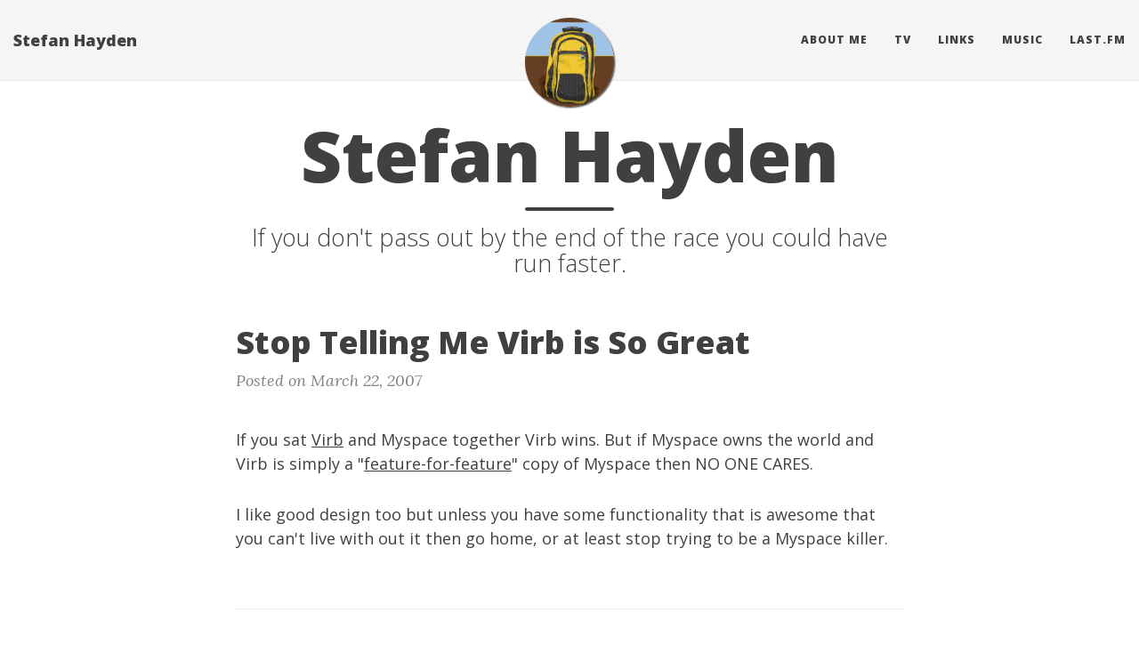

--- FILE ---
content_type: text/html; charset=utf-8
request_url: https://stefanhayden.com/page171/
body_size: 4621
content:
<!DOCTYPE html>
<html lang="en">
  <!-- Beautiful Jekyll | MIT license | Copyright Dean Attali 2016 -->
  <head>
  <meta charset="utf-8" />
  <meta http-equiv="X-UA-Compatible" content="IE=edge">
  <meta name="viewport" content="width=device-width, viewport-fit=cover">

  <title>Stefan Hayden - If you don't pass out by the end of the race you could have run faster</title>

  <meta name="google-site-verification" content="0Y2sYFwm33ode3qckf8L7FchAwXwOnBYV_UlSlHw-ww" />
  <meta name="p:domain_verify" content="a201d2d2b93ff17b950b3ba7c4643ebb"/> <!-- pinterest -->
  <meta name="fediverse:creator" content="stefan@gardenstate.social" />
  
  <link rel="shortcut icon" href="/favicon.ico" type="image/x-icon"/>

  <!-- Default Statcounter code for Stefan Hayden
  http://www.stefanhayden.com -->
  <script type="text/javascript">
  var sc_project=610261; 
  var sc_invisible=1; 
  var sc_security="64be1a2e"; 
  </script>
  <script type="text/javascript"
  src="https://www.statcounter.com/counter/counter.js"
  async></script>
  <noscript><div class="statcounter"><a title="Web Analytics"
  href="https://statcounter.com/" target="_blank"><img
  class="statcounter"
  src="https://c.statcounter.com/610261/0/64be1a2e/1/"
  alt="Web Analytics"
  referrerPolicy="no-referrer-when-downgrade"></a></div></noscript>
  <!-- End of Statcounter Code -->
  
  

  <!--
  <script type="text/javascript" src="/js/tracking.js"></script>
  <script type="text/javascript">
    const ding = window.DingMetrics({ accountId: '3Lmrfm4GgpOvCKzvHJa1sJ3ssc53', siteId: 'G7gEey8rVhQdrkeh2aVF' });
    // const ding = window.DingMetrics({ accountId: 'K3vz8oAWh9efVV4XjsU7MCGmhO92', siteId: 'kfMg8Vd42wv2vI5bhcEW' });    
    ding('load');
    console.log('ding')
    window.ding = ding;
  </script>
-->

  <link rel="openid.server" href="https://alt255.wordpress.com/?openidserver=1" />
  <link rel="openid.delegate" href="https://alt255.wordpress.com/" />

  <link rel="me" href="https://kitty.town/@Stefan" />

  <meta name="author" content="Stefan Hayden" />

  
  <meta name="description" content="If you don't pass out by the end of the race you could have run faster.">
  

  <link rel="alternate" type="application/rss+xml" title="Stefan Hayden - If you don't pass out by the end of the race you could have run faster" href="/feed.xml" />

  

  
  

  

  
    
      <link rel="preload" href="/css/bootstrap.min.css" as="style" />
      <link rel="stylesheet" href="/css/bootstrap.min.css" media="screen" />
    
      <link rel="preload" href="/css/bootstrap-social.css" as="style" />
      <link rel="stylesheet" href="/css/bootstrap-social.css" media="screen" />
    
      <link rel="preload" href="/css/main.css" as="style" />
      <link rel="stylesheet" href="/css/main.css" media="screen" />
    
  

  
    <link rel="preconnect" href="https://fonts.googleapis.com">
    <link rel="preconnect" href="https://fonts.gstatic.com" crossorigin>
    
      <link rel="stylesheet" href="//fonts.googleapis.com/css?family=Lora:400,700,400italic,700italic&display=swap" media="screen" />
    
      <link rel="stylesheet" href="//fonts.googleapis.com/css?family=Open+Sans:300italic,400italic,600italic,700italic,800italic,400,300,600,700,800&display=swap" media="screen" />
    
  

  

  

  

    <!-- Facebook OpenGraph tags -->
  

  
  <meta property="og:title" content="Stefan Hayden" />
  

   
  <meta property="og:description" content="If you don't pass out by the end of the race you could have run faster.">
  


  <meta property="og:type" content="website" />

  
  <meta property="og:url" content="https://stefanhayden.com/page171/" />
  <link rel="canonical" href="https://stefanhayden.com/page171/" />
  

  
  <meta property="og:image" content="https://stefanhayden.com/img/backpack-min.jpg" />
  


  <!-- Twitter summary cards -->
  <meta name="twitter:card" content="summary" />
  <meta name="twitter:site" content="@" />
  <meta name="twitter:creator" content="@" />

  
  <meta name="twitter:title" content="Stefan Hayden" />
  

  
  <meta name="twitter:description" content="If you don't pass out by the end of the race you could have run faster.">
  

  
  <meta name="twitter:image" content="https://stefanhayden.com/img/backpack-min.jpg" />
  

  

</head>


  <body>

    
  
    <nav class="navbar navbar-default navbar-fixed-top navbar-custom">
  <div class="container-fluid">
    <div class="navbar-header">
      <button type="button" class="navbar-toggle" data-toggle="collapse" data-target="#main-navbar">
        <span class="sr-only">Toggle navigation</span>
        <span class="icon-bar"></span>
        <span class="icon-bar"></span>
        <span class="icon-bar"></span>
      </button>
      
        <a class="navbar-brand" href="https://stefanhayden.com">Stefan Hayden</a>
      
    </div>

    <div class="collapse navbar-collapse" id="main-navbar">
      <ul class="nav navbar-nav navbar-right">
      
        
          <li>
            






<a href="/about">About Me</a>

          </li>
        
        
        
          <li>
            






<a href="https://tv.stefanhayden.com/">Tv</a>

          </li>
        
        
        
          <li>
            






<a href="https://links.stefanhayden.com/">Links</a>

          </li>
        
        
        
          <li>
            






<a href="https://gardenstate.social/@stefan/tagged/music">Music</a>

          </li>
        
        
        
          <li>
            






<a href="https://www.last.fm/user/STHayden">Last.fm</a>

          </li>
        
        
      </ul>
    </div>

	
	<div class="avatar-container">
	  <div class="avatar-img-border">
	    <a href="https://stefanhayden.com" aria-label="home">
	      <img class="avatar-img" alt="site avatar" src="/img/backpack-min.jpg" />
		</a>
	  </div>
	</div>
	

  </div>
</nav>


    <!-- TODO this file has become a mess, refactor it -->





<header class="header-section ">

<div class="intro-header no-img">
  <div class="container">
    <div class="row">
      <div class="col-lg-8 col-lg-offset-2 col-md-10 col-md-offset-1">
        <div class="page-heading">
          <h1>Stefan Hayden</h1>
		  
		    
            <hr class="small">
            <span class="page-subheading">If you don't pass out by the end of the race you could have run faster.</span>
			
		  
		  
		  
        </div>
      </div>
    </div>
  </div>
</div>
</header>




<div class="container" role="main">
  <div class="row">
    <div class="col-lg-8 col-lg-offset-2 col-md-10 col-md-offset-1">
      <div class="posts-list">
  
  <article class="post-preview">
    <a href="/blog/2007/03/22/stop-telling-me-virb-is-so-great/">
	  <h2 class="post-title">Stop Telling Me Virb is So Great</h2>

	  
    </a>

    <p class="post-meta">
      Posted on March 22, 2007
    </p>

    <div class="post-entry-container">
      
      <div class="post-entry">
        <p>If you sat <a href="http://www.virb.com">Virb</a> and Myspace together Virb wins. But if Myspace owns the world and Virb is simply a "<a href="http://www.mikeindustries.com/blog/archive/2007/03/virb-vs-myspace">feature-for-feature</a>" copy of Myspace then NO ONE CARES. </p>
<p>I like good design too but unless you have some functionality that is awesome that you can't live with out it then go home, or at least stop trying to be a Myspace killer.
</p>

      </div>
    </div>

    

   </article>
  
  <article class="post-preview">
    <a href="/blog/2007/03/20/really-amazing-bbc-documentary-rageh-inside-iran/">
	  <h2 class="post-title">Really amazing BBC Documentary &#8220;Rageh Inside Iran&#8221;</h2>

	  
    </a>

    <p class="post-meta">
      Posted on March 20, 2007
    </p>

    <div class="post-entry-container">
      
      <div class="post-entry">
        <p><a href="http://video.google.com/videoplay?docid=4679426685869498072">Really amazing BBC Documentary "Rageh Inside Iran"</a>. Rageh spends a couple weeks in Tehran in an attempt to raise awareness of the culture of the country.
</p>

      </div>
    </div>

    

   </article>
  
  <article class="post-preview">
    <a href="/blog/2007/03/20/year-of-the-dog-with-molly-shannon-laura-dern-regina-king-john-c-reilly-and-thomas-mccarthy/">
	  <h2 class="post-title">Year of the Dog with Molly Shannon, Laura Dern, Regina King, John C. Reilly and Thomas McCarthy</h2>

	  
    </a>

    <p class="post-meta">
      Posted on March 20, 2007
    </p>

    <div class="post-entry-container">
      
      <div class="post-entry">
        <p><a href="http://www.apple.com/trailers/paramount_vantage/yearofthedog/trailer/">Year of the Dog</a> with Molly Shannon, Laura Dern, Regina King, John C. Reilly and Thomas McCarthy
</p>

      </div>
    </div>

    

   </article>
  
  <article class="post-preview">
    <a href="/blog/2007/03/20/it-seems-neapolitan-dynamite-is-turning-in-to-an-entire-genera-eagle-vs-shark/">
	  <h2 class="post-title">It seems Neapolitan Dynamite is turning in to an entire genera: Eagle Vs Shark</h2>

	  
    </a>

    <p class="post-meta">
      Posted on March 20, 2007
    </p>

    <div class="post-entry-container">
      
      <div class="post-entry">
        <p>It seems Neapolitan Dynamite is turning in to an entire genera: <a href="http://www.apple.com/trailers/miramax/eaglevsshark/trailer/">Eagle Vs Shark</a>
</p>

      </div>
    </div>

    

   </article>
  
  <article class="post-preview">
    <a href="/blog/2007/03/20/trying-to-add-the-greek-god-family-tree-in-to-geni-has-to-be-close-to-impossible/">
	  <h2 class="post-title">Trying to add the greek god family tree in to Geni has to be close to impossible.</h2>

	  
    </a>

    <p class="post-meta">
      Posted on March 20, 2007
    </p>

    <div class="post-entry-container">
      
      <div class="post-entry">
        <p>Trying to add the <a href="http://ludios.org/science/greekgods/image">greek god family tree</a> in to <a href="http://www.geni.com/tree/start">Geni</a> has to be close to impossible.
</p>

      </div>
    </div>

    

   </article>
  
</div>


<ul class="pager main-pager">
  
  <li class="previous">
    <a href="/page170">&larr; Newer Posts</a>
  </li>
  
  
  <li class="next">
    <a href="/page172">Older Posts &rarr;</a>
  </li>
  
</ul>


	    
    </div>
  </div>
</div>


    <footer>
  <div class="container beautiful-jekyll-footer">
    <div class="row">
      <div class="col-lg-8 col-lg-offset-2 col-md-10 col-md-offset-1">
        <ul class="list-inline text-center footer-links"><li><a href="/feed.xml" title="RSS"><svg xmlns="http://www.w3.org/2000/svg" width="34" height="34" fill="currentColor" class="bi bi-rss-fill" viewBox="0 0 16 16"><path d="M2 0a2 2 0 0 0-2 2v12a2 2 0 0 0 2 2h12a2 2 0 0 0 2-2V2a2 2 0 0 0-2-2zm1.5 2.5c5.523 0 10 4.477 10 10a1 1 0 1 1-2 0 8 8 0 0 0-8-8 1 1 0 0 1 0-2m0 4a6 6 0 0 1 6 6 1 1 0 1 1-2 0 4 4 0 0 0-4-4 1 1 0 0 1 0-2m.5 7a1.5 1.5 0 1 1 0-3 1.5 1.5 0 0 1 0 3"></path></svg><span class="sr-only">RSS</span>
              </a>
            </li><li><a href="https://www.facebook.com/stefanhayden" title="Facebook"><svg xmlns="http://www.w3.org/2000/svg" width="34" height="34" fill="currentColor" class="bi bi-facebook" viewBox="0 0 16 16"><path d="M16 8.049c0-4.446-3.582-8.05-8-8.05C3.58 0-.002 3.603-.002 8.05c0 4.017 2.926 7.347 6.75 7.951v-5.625h-2.03V8.05H6.75V6.275c0-2.017 1.195-3.131 3.022-3.131.876 0 1.791.157 1.791.157v1.98h-1.009c-.993 0-1.303.621-1.303 1.258v1.51h2.218l-.354 2.326H9.25V16c3.824-.604 6.75-3.934 6.75-7.951"></path></svg><span class="sr-only">Facebook</span>
              </a>
            </li><li><a href="https://github.com/stefanhayden" title="GitHub"><svg xmlns="http://www.w3.org/2000/svg" width="34" height="34" fill="currentColor" class="bi bi-github" viewBox="0 0 16 16"><path d="M8 0C3.58 0 0 3.58 0 8c0 3.54 2.29 6.53 5.47 7.59.4.07.55-.17.55-.38 0-.19-.01-.82-.01-1.49-2.01.37-2.53-.49-2.69-.94-.09-.23-.48-.94-.82-1.13-.28-.15-.68-.52-.01-.53.63-.01 1.08.58 1.23.82.72 1.21 1.87.87 2.33.66.07-.52.28-.87.51-1.07-1.78-.2-3.64-.89-3.64-3.95 0-.87.31-1.59.82-2.15-.08-.2-.36-1.02.08-2.12 0 0 .67-.21 2.2.82.64-.18 1.32-.27 2-.27s1.36.09 2 .27c1.53-1.04 2.2-.82 2.2-.82.44 1.1.16 1.92.08 2.12.51.56.82 1.27.82 2.15 0 3.07-1.87 3.75-3.65 3.95.29.25.54.73.54 1.48 0 1.07-.01 1.93-.01 2.2 0 .21.15.46.55.38A8.01 8.01 0 0 0 16 8c0-4.42-3.58-8-8-8"></path></svg><span class="sr-only">GitHub</span>
              </a>
            </li><li><a href="https://linkedin.com/in/stefanhayden" title="LinkedIn"><svg xmlns="http://www.w3.org/2000/svg" width="34" height="34" fill="currentColor" class="bi bi-linkedin" viewBox="0 0 16 16"><path d="M0 1.146C0 .513.526 0 1.175 0h13.65C15.474 0 16 .513 16 1.146v13.708c0 .633-.526 1.146-1.175 1.146H1.175C.526 16 0 15.487 0 14.854zm4.943 12.248V6.169H2.542v7.225zm-1.2-8.212c.837 0 1.358-.554 1.358-1.248-.015-.709-.52-1.248-1.342-1.248S2.4 3.226 2.4 3.934c0 .694.521 1.248 1.327 1.248zm4.908 8.212V9.359c0-.216.016-.432.08-.586.173-.431.568-.878 1.232-.878.869 0 1.216.662 1.216 1.634v3.865h2.401V9.25c0-2.22-1.184-3.252-2.764-3.252-1.274 0-1.845.7-2.165 1.193v.025h-.016l.016-.025V6.169h-2.4c.03.678 0 7.225 0 7.225z"></path></svg><span class="sr-only">LinkedIn</span>
              </a>
            </li><li><a href="https://stackoverflow.com/users/3013/stefanhayden" title="StackOverflow"><svg xmlns="http://www.w3.org/2000/svg" width="34" height="34" fill="currentColor" class="bi bi-stack-overflow" viewBox="0 0 16 16"><path d="M12.412 14.572V10.29h1.428V16H1v-5.71h1.428v4.282z"></path><path d="M3.857 13.145h7.137v-1.428H3.857zM10.254 0 9.108.852l4.26 5.727 1.146-.852zm-3.54 3.377 5.484 4.567.913-1.097L7.627 2.28l-.914 1.097zM4.922 6.55l6.47 3.013.603-1.294-6.47-3.013zm-.925 3.344 6.985 1.469.294-1.398-6.985-1.468z"></path></svg><span class="sr-only">StackOverflow</span>
              </a>
            </li></ul>
      <p class="copyright text-muted">
      Stefan Hayden
      &nbsp;&bull;&nbsp;
      2025

      
      &nbsp;&bull;&nbsp;
      <a href="https://stefanhayden.com">StefanHayden.com</a>
      

      
      </p>
              
          <!-- Please don't remove this, keep my open source work credited :) -->
    <p class="theme-by text-muted">
      <a rel="me" href="https://mastodon.social/@stefanhayden">Mastodon.social</a> | 
      <a rel="me" href="https://gardenstate.social/@stefan">GardenState.social</a>
      <br />
      Theme by
      <a href="https://deanattali.com/beautiful-jekyll/">beautiful-jekyll</a>
    </p>
      </div>
    </div>
  </div>
</footer>

  
    






  
    <!-- doing something a bit funky here because I want to be careful not to include JQuery twice! -->
    
      <script>
      	if (typeof jQuery == 'undefined') {
      	  document.write('<script defer src="/js/jquery-1.11.2.min.js"></scr' + 'ipt>');
      	}
      </script>
    
  
    <!-- doing something a bit funky here because I want to be careful not to include JQuery twice! -->
    
	<script defer src="/js/bootstrap.min.js"></script>
    
  
    <!-- doing something a bit funky here because I want to be careful not to include JQuery twice! -->
    
	<script defer src="/js/main.js"></script>
    
  


  
  </body>
</html>
